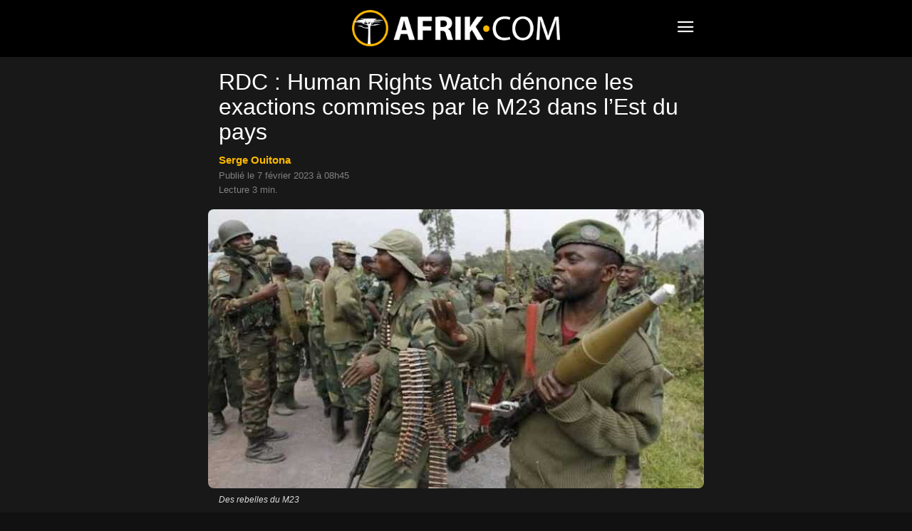

--- FILE ---
content_type: text/css; charset=utf-8
request_url: https://www.afrik.com/wp-content/themes/Newspaper-child/style-lire.css?ver=12.7.4
body_size: -269
content:
.gg_lire{margin-top:-3px;margin-bottom:25px;overflow:hidden;border-bottom-left-radius:5px}.gg_lire_tag{background-color:#fff;line-height:24px;position:absolute;padding-right:5px;padding-left:5px;padding-top:2px;opacity:0.6;border-bottom-right-radius:5px;z-index:1;font-size:13px;color:#000}.gg_lire_thumb{position:absolute!important;width:auto!important;height:100%!important}.gg_lire_img{width:auto;height:100%;min-height:85px;transform:translateX(calc(-50% + 58px))}.gg_lire_texte{margin-left:120px!important;padding-top:8px;padding-bottom:2px;background-color:#303030;position:relative;padding-left:15px;border-top-right-radius:5px;border-bottom-right-radius:5px}.gg_lire_titre{display:block;margin-right:10px!important}.gg_lire_titre a{color:#fcb900!important}@media (min-width:768px){.gg_lire_titre{position:absolute;top:50%;transform:translateY(-50%)}}